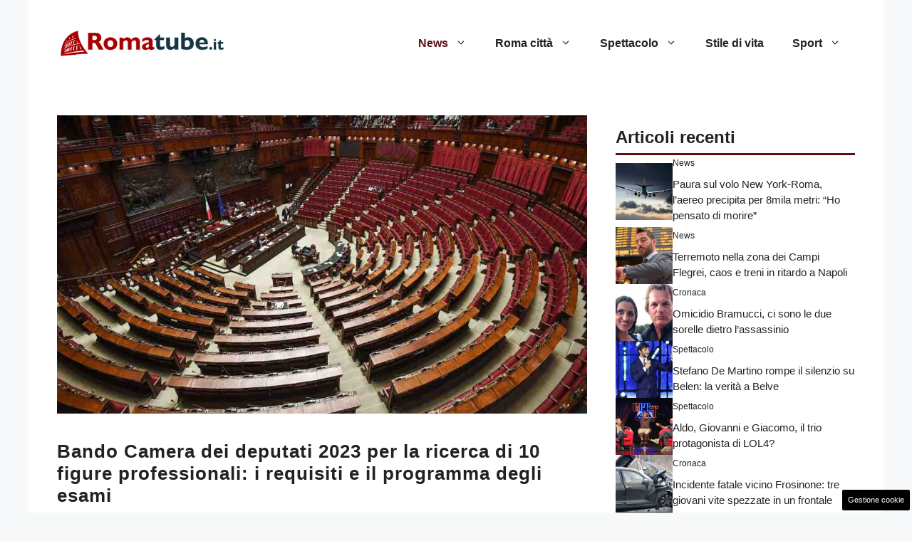

--- FILE ---
content_type: application/javascript
request_url: https://www.romatube.it/wp-content/uploads/cache/fvm/1748958680/out/footer-cbd7701f68991b219ccc9c847ab268dfa0c5cb37.min.js
body_size: 1503
content:
/* https://www.romatube.it/wp-content/themes/generatepress/assets/js/menu.min.js */
try{
!function(){"use strict";if("querySelector"in document&&"addEventListener"in window){Element.prototype.matches||(Element.prototype.matches=Element.prototype.msMatchesSelector||Element.prototype.webkitMatchesSelector),Element.prototype.closest||(Element.prototype.closest=function(e){var t=this;if(document.documentElement.contains(this))do{if(t.matches(e))return t}while(null!==(t=t.parentElement));return null});var o=function(t){return Array.prototype.filter.call(t.parentNode.children,function(e){return e!==t})},e=document.querySelectorAll(".menu-toggle"),t=document.querySelectorAll("nav .dropdown-menu-toggle"),n=document.querySelectorAll("nav .main-nav ul a"),l=document.querySelector(".mobile-menu-control-wrapper"),a=document.body,c=document.documentElement,u=function(e){if(e&&a.classList.contains("dropdown-hover")){var t=e.querySelectorAll("li.menu-item-has-children");for(f=0;f<t.length;f++)t[f].querySelector(".dropdown-menu-toggle").removeAttribute("tabindex"),t[f].querySelector(".dropdown-menu-toggle").setAttribute("role","presentation"),t[f].querySelector(".dropdown-menu-toggle").removeAttribute("aria-expanded"),t[f].querySelector(".dropdown-menu-toggle").removeAttribute("aria-label")}},r=function(e){"false"!==e.getAttribute("aria-expanded")&&e.getAttribute("aria-expanded")?(e.setAttribute("aria-expanded","false"),e.setAttribute("aria-label",generatepressMenu.openSubMenuLabel)):(e.setAttribute("aria-expanded","true"),e.setAttribute("aria-label",generatepressMenu.closeSubMenuLabel))},s=function(e,t){var n="";if(n=(t=t||this).getAttribute("data-nav")?document.getElementById(t.getAttribute("data-nav")):document.getElementById(t.closest("nav").getAttribute("id"))){var s=!1,o=(t.closest(".mobile-menu-control-wrapper")&&(s=!0),n.getElementsByTagName("ul")[0]);if(n.classList.contains("toggled"))n.classList.remove("toggled"),c.classList.remove("mobile-menu-open"),o&&o.setAttribute("aria-hidden","true"),t.setAttribute("aria-expanded","false"),(s||l&&n.classList.contains("main-navigation"))&&l.classList.remove("toggled"),u(o);else{n.classList.add("toggled"),c.classList.add("mobile-menu-open"),o&&o.setAttribute("aria-hidden","false"),t.setAttribute("aria-expanded","true"),s?(l.classList.add("toggled"),l.querySelector(".search-item")&&l.querySelector(".search-item").classList.contains("active")&&l.querySelector(".search-item").click()):l&&n.classList.contains("main-navigation")&&l.classList.add("toggled");t=o;if(t&&a.classList.contains("dropdown-hover")){var r=t.querySelectorAll("li.menu-item-has-children");for(f=0;f<r.length;f++)r[f].querySelector(".dropdown-menu-toggle").setAttribute("tabindex","0"),r[f].querySelector(".dropdown-menu-toggle").setAttribute("role","button"),r[f].querySelector(".dropdown-menu-toggle").setAttribute("aria-expanded","false"),r[f].querySelector(".dropdown-menu-toggle").setAttribute("aria-label",generatepressMenu.openSubMenuLabel)}}}};for(f=0;f<e.length;f++)e[f].addEventListener("click",s,!1);var i=function(e,t){if(((t=t||this).closest("nav").classList.contains("toggled")||c.classList.contains("slide-opened"))&&!a.classList.contains("dropdown-click")){e.preventDefault();var n,t=t.closest("li");if(r(t.querySelector(".dropdown-menu-toggle")),n=t.querySelector(".sub-menu")?t.querySelector(".sub-menu"):t.querySelector(".children"),generatepressMenu.toggleOpenedSubMenus){var s=o(t);for(f=0;f<s.length;f++)s[f].classList.contains("sfHover")&&(s[f].classList.remove("sfHover"),s[f].querySelector(".toggled-on").classList.remove("toggled-on"),r(s[f].querySelector(".dropdown-menu-toggle")))}t.classList.toggle("sfHover"),n.classList.toggle("toggled-on")}e.stopPropagation()};for(f=0;f<t.length;f++)t[f].addEventListener("click",i,!1),t[f].addEventListener("keypress",function(e){"Enter"!==e.key&&" "!==e.key||i(e,this)},!1);var d=function(){var e=document.querySelectorAll(".toggled, .has-active-search");for(f=0;f<e.length;f++){var t=e[f].querySelector(".menu-toggle");if((t=l&&!t.closest("nav").classList.contains("mobile-menu-control-wrapper")?l.querySelector(".menu-toggle"):t)&&null===t.offsetParent){if(e[f].classList.contains("toggled")){var n,s,o,r=!1;if((r=e[f].classList.contains("mobile-menu-control-wrapper")?!0:r)||(s=(n=e[f].getElementsByTagName("ul")[0])?n.getElementsByTagName("li"):[],o=n?n.getElementsByTagName("ul"):[]),document.activeElement.blur(),e[f].classList.remove("toggled"),c.classList.remove("mobile-menu-open"),t.setAttribute("aria-expanded","false"),!r){for(var a=0;a<s.length;a++)s[a].classList.remove("sfHover");for(var i=0;i<o.length;i++)o[i].classList.remove("toggled-on");n&&n.removeAttribute("aria-hidden")}u(e[f])}l.querySelector(".search-item")&&l.querySelector(".search-item").classList.contains("active")&&l.querySelector(".search-item").click()}}};if(window.addEventListener("resize",d,!1),window.addEventListener("orientationchange",d,!1),a.classList.contains("dropdown-hover"))for(f=0;f<n.length;f++)n[f].addEventListener("click",function(e){var t;this.hostname!==window.location.hostname&&document.activeElement.blur(),(this.closest("nav").classList.contains("toggled")||c.classList.contains("slide-opened"))&&("#"===(t=this.getAttribute("href"))||""===t)&&(e.preventDefault(),(t=this.closest("li")).classList.toggle("sfHover"),e=t.querySelector(".sub-menu"))&&e.classList.toggle("toggled-on")},!1);if(a.classList.contains("dropdown-hover")){for(var g=document.querySelectorAll(".menu-bar-items .menu-bar-item > a"),m=function(){if(!this.closest("nav").classList.contains("toggled")&&!this.closest("nav").classList.contains("slideout-navigation"))for(var e=this;-1===e.className.indexOf("main-nav");)"li"===e.tagName.toLowerCase()&&e.classList.toggle("sfHover"),e=e.parentElement},v=function(){if(!this.closest("nav").classList.contains("toggled")&&!this.closest("nav").classList.contains("slideout-navigation"))for(var e=this;-1===e.className.indexOf("menu-bar-items");)e.classList.contains("menu-bar-item")&&e.classList.toggle("sfHover"),e=e.parentElement},f=0;f<n.length;f++)n[f].addEventListener("focus",m),n[f].addEventListener("blur",m);for(f=0;f<g.length;f++)g[f].addEventListener("focus",v),g[f].addEventListener("blur",v)}if("ontouchend"in document.documentElement&&document.body.classList.contains("dropdown-hover")){var p=document.querySelectorAll(".sf-menu .menu-item-has-children");for(f=0;f<p.length;f++)p[f].addEventListener("touchend",function(e){if(!(this.closest("nav").classList.contains("toggled")||1!==e.touches.length&&0!==e.touches.length||(e.stopPropagation(),this.classList.contains("sfHover")))){e.target!==this&&e.target.parentNode!==this&&!e.target.parentNode.parentNode||e.preventDefault();var e=this.closest("li"),t=o(e);for(f=0;f<t.length;f++)t[f].classList.contains("sfHover")&&t[f].classList.remove("sfHover");this.classList.add("sfHover");var n,s=this;document.addEventListener("touchend",n=function(e){e.stopPropagation(),s.classList.remove("sfHover"),document.removeEventListener("touchend",n)})}})}}}();

}
catch(e){console.error("An error has occurred: "+e.stack);}
